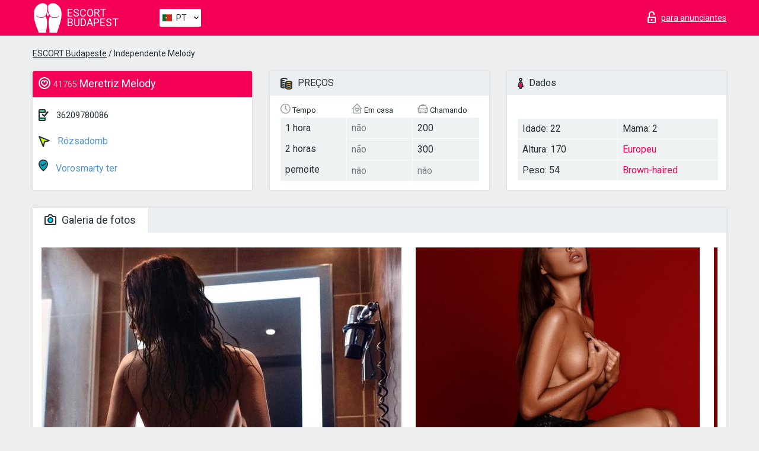

--- FILE ---
content_type: text/html; charset=UTF-8;
request_url: https://escortinbudapest.info/pt/melody-15/
body_size: 7068
content:
<!DOCTYPE html>
<html lang="pt">
<head>
    <meta http-equiv="Content-Type" content="text/html; charset=UTF-8">
    <meta http-equiv="X-UA-Compatible" content="IE=edge">
    <title>Melody, telefone 36209780086, garota em Rózsadomb</title>
    <meta name="description" content="Girl Melody from Rózsadomb na cidade Budapest. Pode encontrar as mais belas acompanhantes escort Lisbon, ler opiniões sobre acompanhantes estrelas porno e aproveitar os serviços de um dos melhores sites de acompanhantes do mundo. Boa sorte!">
    <meta name="keywords" content="">
    <meta name="viewport" content="width=device-width, minimum-scale=1, maximum-scale=1" />
    <!--Language-->
    <link rel="alternate" hreflang="x-default" href="https://escortinbudapest.info/melody-15/"/>
    <link rel="alternate" hreflang="en" href="https://escortinbudapest.info/" />
    <link rel="alternate" hreflang="pt" href="https://escortinbudapest.info/pt/melody-15/" />
    <link rel="alternate" hreflang="fr" href="https://escortinbudapest.info/fr/melody-15/" />
    <link rel="alternate" hreflang="es" href="https://escortinbudapest.info/es/melody-15/" />
    <link rel="alternate" hreflang="de" href="https://escortinbudapest.info/de/melody-15/" />
    <link rel="alternate" hreflang="ru" href="https://escortinbudapest.info/ru/melody-15/" />
    <link rel="canonical" href="https://escortinbudapest.info/pt/melody-15/">

    <!-- favicon -->
    <link rel="shortcut icon" href="/site1/favicons/favicon.ico" type="image/x-icon" />
    <link rel="apple-touch-icon" href="/site1/favicons/apple-touch-icon.png" />
    <link rel="apple-touch-icon" sizes="57x57" href="/site1/favicons/apple-touch-icon-57x57.png" />
    <link rel="apple-touch-icon" sizes="72x72" href="/site1/favicons/apple-touch-icon-72x72.png" />
    <link rel="apple-touch-icon" sizes="76x76" href="/site1/favicons/apple-touch-icon-76x76.png" />
    <link rel="apple-touch-icon" sizes="114x114" href="/site1/favicons/apple-touch-icon-114x114.png" />
    <link rel="apple-touch-icon" sizes="120x120" href="/site1/favicons/apple-touch-icon-120x120.png" />
    <link rel="apple-touch-icon" sizes="144x144" href="/site1/favicons/apple-touch-icon-144x144.png" />
    <link rel="apple-touch-icon" sizes="152x152" href="/site1/favicons/apple-touch-icon-152x152.png" />
    <link rel="apple-touch-icon" sizes="180x180" href="/site1/favicons/apple-touch-icon-180x180.png" />
    <!-- style -->
    <link rel="stylesheet" type="text/css" href="/site1/css/app.min.css?v=1.0.0">
    <meta name="google-site-verification" content="ekaA5A4wxrn0sHUCIRhbFBw-VrZyH24fSPsoZYEfmSM" />
<!-- Global site tag (gtag.js) - Google Analytics -->
<script async src="https://www.googletagmanager.com/gtag/js?id=UA-107599066-15"></script>
<script>
  window.dataLayer = window.dataLayer || [];
  function gtag(){dataLayer.push(arguments);}
  gtag('js', new Date());

  gtag('config', 'UA-107599066-15');
</script>

	<!-- title -->
	<!-- HTML5 Shim and Respond.js IE8 support of HTML5 elements and media queries -->
	<!--[if IE]>
	<script src="//cdnjs.cloudflare.com/ajax/libs/html5shiv/3.7.3/html5shiv.min.js"></script>
	<link href= "css/ie.css" rel= "stylesheet" media= "all" />
	<![endif]-->
</head>

<body class="home">
<!-- header -->
<header id="header" class="header">
	<!-- top -->
	<div class="header-top">
		<div class="container">
			<!-- logo -->
			<a href="/pt/" class="logo">
				<img src="/site1/images/logo.svg" class="logo__img" alt="logo">
				<span class="logo__text"><span>Escort</span><br>Budapest</span>
			</a>

			<!-- local -->
			<div class="local headertext">
                <!-- lang -->
                <div class="lang_dropdown">
                    <div class="lang_dropbtn lang_pt">PT</div>
                                        <div class="lang_dropdown-content">
                                                                        <a class="lang_en" href="/">EN</a>
                                                                                                <a class="lang_pt" href="/pt/melody-15/">PT</a>
                                                                                                <a class="lang_fr" href="/fr/melody-15/">FR</a>
                                                                                                <a class="lang_es" href="/es/melody-15/">ES</a>
                                                                                                <a class="lang_de" href="/de/melody-15/">DE</a>
                                                                                                <a class="lang_ru" href="/ru/melody-15/">RU</a>
                                                                    </div>
                                    </div>
                <!-- end lang -->
			</div>

			<!-- login -->
			<a href="/user.php?lang=pt" class="login" rel="nofollow"><i class="icon icon-lock"></i><span>para anunciantes</span></a>
			<!-- form -->
		</div>
	</div>
    		<script type="text/javascript">
            var isAjaxCalled= true;
		</script>
    </header>

<main class="wrapper">
<section>
    <div class="container">
        <div class="row">
            <!-- breadcrumbs -->
            <div class="breadcrumbs clearfix">
                <div class="container">
                    <ul class="breadcrumbs-list">
                        <li class="breadcrumbs-list__item"><a href="#"><a href='/'>ESCORT Budapeste</a> / Independente Melody</a>
                        </li>
                    </ul>
                </div>
            </div>

            <!-- card-info -->
            <div class="card-info">
                <div class="container">
                    <div class="row">
                        <!-- item -->
                        <div class="card-info-item">
                            <!-- info -->
                            <div class="info info_main">
                                <div class="info-header">
                                    <div class="info-header__name"><i class="icon icon-hart-white"></i><h1><span>41765</span> Meretriz Melody</h1></div>
                                </div>
                                <div class="info-body">
                                    <!-- list -->
                                    <div class="info-list">
                                        <div class="info-list-item">
                                            <i class="icon icon-phone"></i> <a href="tel:36209780086">36209780086</a>
                                        </div>
                                                                                    <a href="/pt/location-rozsadomb/" class="info-list-item"> <i class="icon icon-area"></i> Rózsadomb</a>
                                        
                                                                                    <a href="/pt/metro-vorosmarty-ter/" class="info-list-item"> <i class="icon icon-local"></i> Vorosmarty ter</a>
                                                                            </div>

                                    
                                </div>
                            </div>
                        </div>
                        <!-- item  PRICE-->
                        <div class="card-info-item">
                            <!-- info -->
                            <div class="info">
                                <div class="info-header info-header_data"><i class="icon icon-cash-md"></i> PREÇOS</div>
                                <div class="info-body info-body_data">
                                    <!-- list -->
                                    <div class="price-list">
                                        <div class="price-list__title"> <i class="icon icon-time-sm"></i> Tempo</div>
                                        <!-- item -->
                                        <div class="price-list-item">
                                            <span>1 hora</span>
                                            <span>2 horas</span>
                                            <span>pernoite</span>
                                        </div>
                                    </div>
                                    <!-- list -->
                                    <div class="price-list">
                                        <div class="price-list__title"> <i class="icon icon-love-house"></i> Em casa</div>
                                        <!-- item -->
                                        <div class="price-list-item">
                                            <span class="no">não</span>
                                                <span class="no">não</span>
                                                    <span class="no">não</span>
                                        </div>
                                    </div>
                                    <!-- list -->
                                    <div class="price-list">
                                        <div class="price-list__title"> <i class="icon icon-car-sm"></i> Chamando</div>
                                        <!-- item -->
                                        <div class="price-list-item">
                                            <span>200</span>
                                                <span>300</span>
                                                    <span class="no">não</span>
                                        </div>
                                    </div>
                                </div>
                            </div>
                        </div>
                        <!-- item -->
                        <div class="card-info-item">
                            <!-- info -->
                            <div class="info">
                                <div class="info-header info-header_data"><i class="icon icon-data"></i> Dados</div>
                                <div class="info-body info-body_data">
                                    <!-- list -->
                                    <div class="data-list">
                                        <div class="data-list-item">
                                            <span>Idade: 22</span>
                                            <span>Altura: 170</span>
                                            <span>Peso: 54</span>
                                        </div>
                                        <div class="data-list-item">
                                            <span>Mama: 2</span>
                                            <a href="/pt/nation-european-white/" class="l-red">Europeu</a>                                            <span class="l-red">Brown-haired</span>                                        </div>
                                    </div>
                                </div>
                            </div>
                        </div>
                    </div>
                </div>
            </div>


            <!-- slider -->
            <section id="slider" class="slider">
                <div class="container">
                    <div class="info">
                        <ul id="tabs" class="nav nav-tabs info-header">
                            <li class="nav-item active">
                                <a href="#photo" data-toggle="tab"> <i class="icon icon-camera"></i> Galeria de fotos</a>
                            </li>
                                                    </ul>
                        <!-- content -->
                        <div class="tab-content info-body">
                            <div class="tab-pane active" id="photo">


                                <!-- gallery -->
                                <div id="gallery" class="slider__gallery gallery allphotos">
                                    <div class="allphotos">
                                        <div class="formphotos">
                                            <div>
                                                                                                    <a title="" href="/big/41765/153578.jpg" class="big"><img src="/medium/41765/153578.jpg" alt="Melody" /></a>
                                                                                                    <a title="" href="/big/41765/153577.jpg" class="big"><img src="/medium/41765/153577.jpg" alt="Melody" /></a>
                                                                                                    <a title="" href="/big/41765/153576.jpg" class="big"><img src="/medium/41765/153576.jpg" alt="Melody" /></a>
                                                                                                    <a title="" href="/big/41765/153575.jpg" class="big"><img src="/medium/41765/153575.jpg" alt="Melody" /></a>
                                                                                                    <a title="" href="/big/41765/153574.jpg" class="big"><img src="/medium/41765/153574.jpg" alt="Melody" /></a>
                                                                                            </div>
                                        </div>
                                    </div>
                                </div>



                                <!-- gallery mobile -->
                                <div id="gallery-mobile" class="gallery-mobile">
                                    
                                                                                    <img src="/medium/41765/153578.jpg" alt="Melody"/>
                                            <div class="gallery-hidden">
                                        
                                        
                                    
                                                                                    <img src="/medium/41765/153577.jpg" alt="Melody"/>
                                        
                                        
                                    
                                                                                    <img src="/medium/41765/153576.jpg" alt="Melody"/>
                                        
                                        
                                    
                                                                                    <img src="/medium/41765/153575.jpg" alt="Melody"/>
                                        
                                        
                                    
                                                                                    <img src="/medium/41765/153574.jpg" alt="Melody"/>
                                        
                                                                                    </div><!--/ gallery-hidden-->
                                            <!-- update 12.12.17 -->
                                            <button id="button-gallery" class="btn btn_red" type="button">Mostrar mais fotos</button>
                                            <input type="hidden" name="show_text_btn" value="Mostrar mais fotos">
                                            <input type="hidden" name="hide_text_btn" value="Esconder fotos">
                                            <!--/ update 12.12.17 -->
                                        
                                                                    </div>
                            </div>

                            
                        </div>
                    </div>
                </div>
            </section>


            <section class="service clearfix">
                <div class="container">
                    <div class="row">
                        <div class="col-xs-12 col-md-8 service_wrap">
                            <!-- Услуги-->
                            <div class="info">
                                <div class="info-header"><i class="icon icon-service"></i> Serviços</div>
                                <div class="info-body info-body_service clearfix">
                                    <!-- list -->
                                    <div class="service-list">
                                        <!-- links -->
                                                                                                                                    <!-- sex -->
                                                <ul class="link-list">
                                                    <li class="link-list__title">Sexo</li>
                                                                                                            <li class="link-list__item "><a href="/pt/service-classic-sex/">Clássico sexo</a>
                                                        </li>
                                                                                                            <li class="link-list__item "><a href="/pt/service-a-level/">Um nível</a>
                                                        </li>
                                                                                                            <li class="link-list__item "><a href="/pt/service-owo-oral-without-condom/">OWO - oral sem preservativo</a>
                                                        </li>
                                                                                                            <li class="link-list__item "><a href="/pt/service-group-sex/">Sexo grupal</a>
                                                        </li>
                                                                                                            <li class="link-list__item "><a href="/pt/service-double-penetration/">Penetração dupla</a>
                                                        </li>
                                                                                                            <li class="link-list__item "><a href="/pt/service-toys/">Brinquedos</a>
                                                        </li>
                                                                                                            <li class="link-list__item "><a href="/pt/service-fetish/">Fetiche</a>
                                                        </li>
                                                                                                    </ul>
                                                                                                                                                                                                                                                                                                                                                                                                                                                                                                                                                                                                                                                                                                                                                                                                                                                                        
                                                                                                                                                                                                                                                                                                                                                                                                                                                                                                                                                                                                                                                                                                                                                <!-- Additionally -->
                                                <ul class="link-list">
                                                    <li class="link-list__title">Além disso</li>
                                                                                                            <li class="link-list__item "><a href="/pt/service-escort/">Escolta</a>
                                                        </li>
                                                                                                            <li class="link-list__item "><a href="/pt/service-photography/">Fotografia</a>
                                                        </li>
                                                                                                            <li class="link-list__item "><a href="/pt/service-there-is-a-young-man-for-a-couple/">Há um jovem para um casal</a>
                                                        </li>
                                                                                                            <li class="link-list__item "><a href="/pt/service-couples/">Casais</a>
                                                        </li>
                                                                                                            <li class="link-list__item "><a href="/pt/service-washing-in-the-shower/">Lavar no chuveiro</a>
                                                        </li>
                                                                                                            <li class="link-list__item "><a href="/pt/service-pipshaw/">Pipshaw</a>
                                                        </li>
                                                                                                            <li class="link-list__item "><a href="/pt/service-rimming/">Rimming</a>
                                                        </li>
                                                                                                    </ul>
                                                                                                                                                                                                                                                                                                </div>

                                    <div class="service-list">
                                                                                                                                                                                                                                                                                                                                                                                                                                                                                                                                                                                                                                                            <!-- Massage -->
                                                <ul class="link-list">
                                                    <li class="link-list__title">Massagem</li>
                                                                                                            <li class="link-list__item "><a href="/pt/service-professional-massage/">Massagem profissional</a>
                                                        </li>
                                                                                                            <li class="link-list__item "><a href="/pt/service-erotic-massage/">Massagem erótica</a>
                                                        </li>
                                                                                                            <li class="link-list__item "><a href="/pt/service-urologic-massage/">Massagem urológica</a>
                                                        </li>
                                                                                                            <li class="link-list__item "><a href="/pt/service-thai-massage/">Massagem tailandesa</a>
                                                        </li>
                                                                                                            <li class="link-list__item "><a href="/pt/service-massotherapy/">Massoterapia</a>
                                                        </li>
                                                                                                            <li class="link-list__item "><a href="/pt/service-four-hand-massage/">Massagem com quatro mãos</a>
                                                        </li>
                                                                                                            <li class="link-list__item "><a href="/pt/service-sports-massage/">Massagem esportiva</a>
                                                        </li>
                                                                                                            <li class="link-list__item "><a href="/pt/service-relaxing-massage/">Massagem relaxante</a>
                                                        </li>
                                                                                                            <li class="link-list__item "><a href="/pt/service-sakura-branch/">Filial de Sakura</a>
                                                        </li>
                                                                                                    </ul>
                                                                                                                                                                                                                                                                                                                                                
                                                                                                                                                                                                                                                                                                                                                                                                                                                                                                                                                                                                                                                                                                                                                                                                                                                                                                                        <!-- Striptease -->
                                                <ul class="link-list">
                                                    <li class="link-list__title">Striptease</li>
                                                                                                            <li class="link-list__item "><a href="/pt/service-striptease/">Striptease</a>
                                                        </li>
                                                                                                            <li class="link-list__item "><a href="/pt/service-belly-dance/">Dança do ventre</a>
                                                        </li>
                                                                                                            <li class="link-list__item "><a href="/pt/service-lesbian/">Lesbian</a>
                                                        </li>
                                                                                                    </ul>
                                                                                                                        </div>

                                    <div class="service-list">
                                                                                                                                                                                                                                                                                                                                                                                                                                                                                                                                                                        <!-- BDSM -->
                                                <ul class="link-list">
                                                    <li class="link-list__title">BDSM</li>
                                                                                                            <li class="link-list__item "><a href="/pt/service-mistress/">Amante</a>
                                                        </li>
                                                                                                            <li class="link-list__item "><a href="/pt/service-light-domination/">Dominação da luz</a>
                                                        </li>
                                                                                                            <li class="link-list__item "><a href="/pt/service-bdsm/">BDSM</a>
                                                        </li>
                                                                                                            <li class="link-list__item "><a href="/pt/service-slave/">Slave</a>
                                                        </li>
                                                                                                            <li class="link-list__item "><a href="/pt/service-strap-on/">Strap-on</a>
                                                        </li>
                                                                                                            <li class="link-list__item "><a href="/pt/service-role-playing-games/">Jogos de RPG</a>
                                                        </li>
                                                                                                            <li class="link-list__item "><a href="/pt/service-bandage/">Curativo</a>
                                                        </li>
                                                                                                            <li class="link-list__item "><a href="/pt/service-trampling/">Trampling</a>
                                                        </li>
                                                                                                    </ul>
                                                                                                                                                                                                                                                                                                                                                                                                                                    
                                                                                                                                                                                                                                                                                                                                                                                                                                                                                    <!-- Caress -->
                                                <ul class="link-list">
                                                    <li class="link-list__title">Carícia</li>
                                                                                                            <li class="link-list__item "><a href="/pt/service-blowjob-condom/">Blowjob preservativo</a>
                                                        </li>
                                                                                                            <li class="link-list__item "><a href="/pt/service-gfe/">Uma experiência de namorada</a>
                                                        </li>
                                                                                                            <li class="link-list__item "><a href="/pt/service-deepthroating-blowjob/">Fingimento profundo</a>
                                                        </li>
                                                                                                            <li class="link-list__item "><a href="/pt/service-blowjob-in-the-car/">Chupada no carro</a>
                                                        </li>
                                                                                                            <li class="link-list__item "><a href="/pt/service-cunnilingus/">Cunnilingus</a>
                                                        </li>
                                                                                                            <li class="link-list__item "><a href="/pt/service-anilingus/">Anilingus</a>
                                                        </li>
                                                                                                    </ul>
                                                                                                                                                                                                                                                                                                                                                                                                                                                                                                                                                            </div>

                                    <div class="service-list">
                                                                                                                                                                                                                                                                                                                                                                                                                                                                                                                                                                                                                                                                                                                                                                                                                                    <!-- Fisting -->
                                                <ul class="link-list">
                                                    <li class="link-list__title">Fisting</li>
                                                                                                            <li class="link-list__item "><a href="/pt/service-classic-fisting/">Fisting clássico</a>
                                                        </li>
                                                                                                            <li class="link-list__item "><a href="/pt/service-anal-fisting/">Fingindo anal</a>
                                                        </li>
                                                                                                            <li class="link-list__item "><a href="/pt/service-extreme-fisting/">Fist extrema</a>
                                                        </li>
                                                                                                    </ul>
                                                                                                                                                                        
                                                                                                                                                                                                                        <!-- Cum -->
                                                <ul class="link-list">
                                                    <li class="link-list__title">Porra</li>
                                                                                                            <li class="link-list__item "><a href="/pt/service-cim/">Cum na boca</a>
                                                        </li>
                                                                                                            <li class="link-list__item "><a href="/pt/service-cob/">Cum On Breast</a>
                                                        </li>
                                                                                                            <li class="link-list__item "><a href="/pt/service-cif/">Cum In Face</a>
                                                        </li>
                                                                                                    </ul>
                                                                                                                                                                                                                                                                                                                                                                                                                                                                                                                                                                                                                                                                                                                                                                                    
                                                                                                                                                                                                                                                                                                            <!-- WS -->
                                                <ul class="link-list">
                                                    <li class="link-list__title">Esporte aquático</li>
                                                                                                            <li class="link-list__item "><a href="/pt/service-ws-giving/">Esportes aquáticos dando</a>
                                                        </li>
                                                                                                            <li class="link-list__item "><a href="/pt/service-ws-getting/">Desportos náuticos</a>
                                                        </li>
                                                                                                    </ul>
                                                                                                                                                                                                                                                                                                                                                                                                                                                                                                                                                                                                                                                                                                                                    </div>

                                </div><!--/ info-body info-body_service clearfix-->
                            </div><!--/ info Услуги-->
                        </div><!--/ col-xs-12 col-md-8-->


                        <div class="col-xs-12 col-md-4 map_wrap">
                            <div class="info">
                                <div class="info-header"><i class="icon icon-map"></i> Mapa</div>
                                <div class="info-body">
                                    <div class="map-wrap">
                                        <!-- карта -->
                                         <script src="https://api-maps.yandex.com/2.1/?load=package.map,package.controls,package.geoObjects&lang=en-US" type="text/javascript"></script>
                    <script language='Javascript' src="/js/jquery.min.js"></script>
                    <div id="YMaps3ID"></div>
                    <script>
                              
                              ymaps.ready(function () {
                                  var myMap = new ymaps.Map('YMaps3ID', {
                                      center: [59.946565, 30.128097],
                                      zoom: 15});
                                  myMap.behaviors.disable('scrollZoom');
                                  ymaps.geocode('Budapest, metro Vorosmarty ter', {
                                      results: 1
                                  }).then(function (res) {
                                      var firstGeoObject = res.geoObjects.get(0),
                                      coords = firstGeoObject.geometry.getCoordinates(),
                                      bounds = firstGeoObject.properties.get('boundedBy');
                                      firstGeoObject.properties.set('balloonContentBody','<a href="/melody-15"><font size="4"><strong>Melody</strong></font></a><br>Vorosmarty ter');
                                      myMap.geoObjects.add(firstGeoObject);
                                      myMap.setBounds(bounds, {
                                          checkZoomRange: true
                                      });
                                  });
                              });
                        </script>
                                    </div>
                                </div>
                            </div>
                        </div>
                    </div>
                </div>
            </section>

            
            <div class="clear"></div>

            <!-- new -->
            <section class="next-card">
                <div class="container">
                    <div class="row">
                        <div class="col-md-12">
                            <br />
                            <h2>Outras garotas em Rózsadomb</h2>
                            <br />

                            <div class="notfound">
                                                            </div>
                        </div>

                        <div class="cards">
                                                            <!-- item -->
                                <div class="col-xs-6 col-md-4 col-lg-3">
                                    <div class="card">
                                        <!-- image -->
                                        <a href="/pt/barbie/" class="cards__image" target="_blank">
                                            <img src="/small/2180/11700.jpg">
                                        </a>
                                        <!-- check -->
                                        <span class="check-list">
                                                                                                    </span>
                                        <!-- list -->
                                        <div class="card-list">
                                            <!-- item -->
                                            <div class="card-list-item">
                                                <div class="card-list-item__title"> <i class="icon icon-cash-md"></i> PREÇOS</div>
                                                <ul class="list">
                                                    <li>
                                                        <span>1 hora</span>
                                                        <span>190</span>
                                                    </li>
                                                    <li>
                                                        <span>2 horas</span>
                                                        <span>350</span>
                                                    </li>
                                                    <li>
                                                        <span>pernoite</span>
                                                        <span>950</span>
                                                    </li>
                                                </ul>
                                            </div>

                                            <!-- item -->
                                            <div class="card-list-item">
                                                <div class="card-list-item__title"> <i class="icon icon-data"></i> Dados</div>
                                                <ul class="list">
                                                    <li>
                                                        <span>Idade</span>
                                                        <span>29 </span>
                                                    </li>
                                                    <li>
                                                        <span>Altura</span>
                                                        <span>162</span>
                                                    </li>
                                                    <li>
                                                        <span>Peso</span>
                                                        <span>59</span>
                                                    </li>
                                                    <li>
                                                        <span>Mama</span>
                                                        <span>2</span>
                                                    </li>
                                                </ul> 
                                            </div>
                                        </div>
                                        <!-- card-panel -->
                                        <div class="card-panel">
                                            <a href="/pt/barbie/" class="card-panel-item card-panel-item_name" target="_blank"> <i class="icon icon-hart"></i>  <span>Barbie</span>
                                            </a>
                                            <div class="card-panel-item card-panel-item_address">
                                                                                        <i class="icon icon-local"></i>
                                            Ferenciek tere
                                                                                        </div>
                                            <div class="card-panel-item card-panel-item_tel"> <i class="icon icon-phone"></i> <a href="tel:436602846888">436602846888</a></div>
                                        </div>
                                    </div>
                                </div>
                                                            <!-- item -->
                                <div class="col-xs-6 col-md-4 col-lg-3">
                                    <div class="card">
                                        <!-- image -->
                                        <a href="/pt/lea-3/" class="cards__image" target="_blank">
                                            <img src="/small/2256/12046.jpg">
                                        </a>
                                        <!-- check -->
                                        <span class="check-list">
                                                                                                    </span>
                                        <!-- list -->
                                        <div class="card-list">
                                            <!-- item -->
                                            <div class="card-list-item">
                                                <div class="card-list-item__title"> <i class="icon icon-cash-md"></i> PREÇOS</div>
                                                <ul class="list">
                                                    <li>
                                                        <span>1 hora</span>
                                                        <span>130</span>
                                                    </li>
                                                    <li>
                                                        <span>2 horas</span>
                                                        <span>250</span>
                                                    </li>
                                                    <li>
                                                        <span>pernoite</span>
                                                        <span>no</span>
                                                    </li>
                                                </ul>
                                            </div>

                                            <!-- item -->
                                            <div class="card-list-item">
                                                <div class="card-list-item__title"> <i class="icon icon-data"></i> Dados</div>
                                                <ul class="list">
                                                    <li>
                                                        <span>Idade</span>
                                                        <span>43 </span>
                                                    </li>
                                                    <li>
                                                        <span>Altura</span>
                                                        <span>179</span>
                                                    </li>
                                                    <li>
                                                        <span>Peso</span>
                                                        <span>69</span>
                                                    </li>
                                                    <li>
                                                        <span>Mama</span>
                                                        <span>2</span>
                                                    </li>
                                                </ul> 
                                            </div>
                                        </div>
                                        <!-- card-panel -->
                                        <div class="card-panel">
                                            <a href="/pt/lea-3/" class="card-panel-item card-panel-item_name" target="_blank"> <i class="icon icon-hart"></i>  <span>Lea</span>
                                            </a>
                                            <div class="card-panel-item card-panel-item_address">
                                                                                        <i class="icon icon-local"></i>
                                            Kobanya-Kispest
                                                                                        </div>
                                            <div class="card-panel-item card-panel-item_tel"> <i class="icon icon-phone"></i> <a href="tel:36705413860">36705413860</a></div>
                                        </div>
                                    </div>
                                </div>
                                                            <!-- item -->
                                <div class="col-xs-6 col-md-4 col-lg-3">
                                    <div class="card">
                                        <!-- image -->
                                        <a href="/pt/helena-1/" class="cards__image" target="_blank">
                                            <img src="/small/2275/12133.jpg">
                                        </a>
                                        <!-- check -->
                                        <span class="check-list">
                                                                                                    </span>
                                        <!-- list -->
                                        <div class="card-list">
                                            <!-- item -->
                                            <div class="card-list-item">
                                                <div class="card-list-item__title"> <i class="icon icon-cash-md"></i> PREÇOS</div>
                                                <ul class="list">
                                                    <li>
                                                        <span>1 hora</span>
                                                        <span>200</span>
                                                    </li>
                                                    <li>
                                                        <span>2 horas</span>
                                                        <span>300</span>
                                                    </li>
                                                    <li>
                                                        <span>pernoite</span>
                                                        <span>1000</span>
                                                    </li>
                                                </ul>
                                            </div>

                                            <!-- item -->
                                            <div class="card-list-item">
                                                <div class="card-list-item__title"> <i class="icon icon-data"></i> Dados</div>
                                                <ul class="list">
                                                    <li>
                                                        <span>Idade</span>
                                                        <span>24 </span>
                                                    </li>
                                                    <li>
                                                        <span>Altura</span>
                                                        <span>168</span>
                                                    </li>
                                                    <li>
                                                        <span>Peso</span>
                                                        <span>53</span>
                                                    </li>
                                                    <li>
                                                        <span>Mama</span>
                                                        <span>4</span>
                                                    </li>
                                                </ul> 
                                            </div>
                                        </div>
                                        <!-- card-panel -->
                                        <div class="card-panel">
                                            <a href="/pt/helena-1/" class="card-panel-item card-panel-item_name" target="_blank"> <i class="icon icon-hart"></i>  <span>Helena</span>
                                            </a>
                                            <div class="card-panel-item card-panel-item_address">
                                                                                        <i class="icon icon-local"></i>
                                            Kobanya-Kispest
                                                                                        </div>
                                            <div class="card-panel-item card-panel-item_tel"> <i class="icon icon-phone"></i> <a href="tel:36209109347">36209109347</a></div>
                                        </div>
                                    </div>
                                </div>
                                                            <!-- item -->
                                <div class="col-xs-6 col-md-4 col-lg-3">
                                    <div class="card">
                                        <!-- image -->
                                        <a href="/pt/samantha-fitness-model/" class="cards__image" target="_blank">
                                            <img src="/small/2276/12137.jpg">
                                        </a>
                                        <!-- check -->
                                        <span class="check-list">
                                                                                                    </span>
                                        <!-- list -->
                                        <div class="card-list">
                                            <!-- item -->
                                            <div class="card-list-item">
                                                <div class="card-list-item__title"> <i class="icon icon-cash-md"></i> PREÇOS</div>
                                                <ul class="list">
                                                    <li>
                                                        <span>1 hora</span>
                                                        <span>180</span>
                                                    </li>
                                                    <li>
                                                        <span>2 horas</span>
                                                        <span>280</span>
                                                    </li>
                                                    <li>
                                                        <span>pernoite</span>
                                                        <span>700</span>
                                                    </li>
                                                </ul>
                                            </div>

                                            <!-- item -->
                                            <div class="card-list-item">
                                                <div class="card-list-item__title"> <i class="icon icon-data"></i> Dados</div>
                                                <ul class="list">
                                                    <li>
                                                        <span>Idade</span>
                                                        <span>23 </span>
                                                    </li>
                                                    <li>
                                                        <span>Altura</span>
                                                        <span>170</span>
                                                    </li>
                                                    <li>
                                                        <span>Peso</span>
                                                        <span>58</span>
                                                    </li>
                                                    <li>
                                                        <span>Mama</span>
                                                        <span>2</span>
                                                    </li>
                                                </ul> 
                                            </div>
                                        </div>
                                        <!-- card-panel -->
                                        <div class="card-panel">
                                            <a href="/pt/samantha-fitness-model/" class="card-panel-item card-panel-item_name" target="_blank"> <i class="icon icon-hart"></i>  <span>Samantha-fitness model</span>
                                            </a>
                                            <div class="card-panel-item card-panel-item_address">
                                                                                        <i class="icon icon-local"></i>
                                            Nyugati palyaudvar
                                                                                        </div>
                                            <div class="card-panel-item card-panel-item_tel"> <i class="icon icon-phone"></i> <a href="tel:447425419992">447425419992</a></div>
                                        </div>
                                    </div>
                                </div>
                                                    </div>
                    </div>
                </div>
            </section>

        </div>
    </div>
</section>

</main>
<input type="hidden" id="siteadvsearchressearch" value="" />

<!-- new-scripts -->
<script src="/site1/js/modernizr-custom.min.js"></script>
<script src="/site1/js/jq.min.js"></script>
<script src="/site1/js/app.min.js"></script>
<!-- andrew-scripts -->
<link href="/site1/style.css" rel="stylesheet" type="text/css" />
<link href='//fonts.googleapis.com/css?family=Roboto:400italic,400,700,300&amp;subset=cyrillic' rel='stylesheet' type='text/css' />
<link href="/js/LightGallery/css/lightgallery.css" rel="stylesheet">
<script src="/js/jquery.min.js"></script>
<script src="//ajax.googleapis.com/ajax/libs/jqueryui/1.11.3/jquery-ui.min.js"></script>
<script src="/js/main.js"></script>
<script src="/js/LightGallery/js/lightgallery.js"></script>
	<link rel="stylesheet" href="/js/rangeSlider/css/ion.rangeSlider.css" type="text/css" media="screen" />
	<link rel="stylesheet" href="/js/rangeSlider/css/ion.rangeSlider.skinHTML5.css" type="text/css" media="screen" />
	<script src="/inc/modules/filters/filter_ajax.js"></script>
	<script src="/js/rangeSlider/js/ion-rangeSlider/ion.rangeSlider.js"></script>
</body>
<!-- footer -->
</html>



